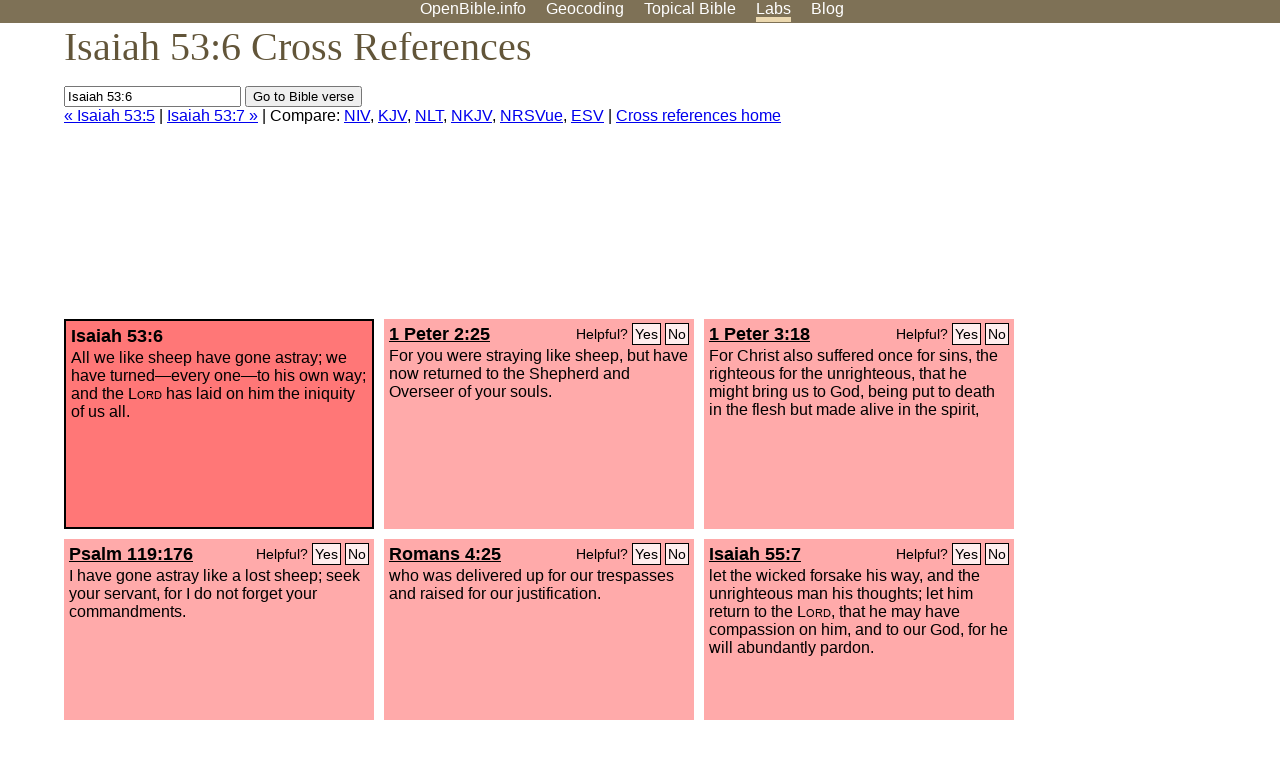

--- FILE ---
content_type: text/html; charset=UTF-8
request_url: http://www-origin.openbible.info/labs/cross-references/search?q=Isaiah+53%3A6
body_size: 5776
content:
<!DOCTYPE html PUBLIC "-//W3C//DTD XHTML 1.0 Strict//EN" "http://www.w3.org/TR/xhtml1/DTD/xhtml1-strict.dtd">
<html xmlns="http://www.w3.org/1999/xhtml">
<head>
<title>Isa 53:6 Cross References (13 Verses)</title>
<meta name="viewport" content="width=device-width" />
<meta charset="UTF-8" />
<style>body{background:#fff;font-family:Segoe UI,-apple-system,Verdana,sans-serif;margin:0;padding:0}h1{font-size:250%;color:#625539;font-family:Georgia,serif;font-weight:400;margin-top:0;margin-bottom:.25em}h1+h2,h1+p{margin-top:-.5em}h2{font-size:200%;color:#6d834e;font-family:Georgia,serif;font-weight:400;margin-bottom:.25em;clear:left}h3{color:#625529;font-size:110%}h3+p,h3+ul{margin-top:-1em}h4{font-family:Georgia,serif;margin-bottom:.25em}td{vertical-align:top}#head{background:#7e7156}#head p{margin:0;padding-bottom:5px}#nav{text-align:center}#head a,#nav a{text-decoration:none;color:#fff;margin-right:1em;padding:0}#nav a:hover,body.blog #nav-blog,body.geo #nav-geo,body.home #nav-home,body.labs #nav-labs,body.realtime #nav-realtime,body.topics #nav-topics{border-bottom:5px solid #ebd8af}#logo{margin:.25em;padding:0;font-size:100%;position:absolute;left:0;height:2em}#body{width:90%;max-width:1200px;min-width:300px;margin-left:auto;margin-right:auto}div.testament{width:40%;float:left}div.testament h3{position:static;width:auto;text-align:left}div.testament li{font-size:110%}#side ul,div.testament ul{list-style-type:none;margin-left:0;padding-left:0}p.intro{font-family:Geogia,serif;font-size:125%;color:#444}#side{border-top:1px solid #7e7156;padding-top:0;margin-top:25px}#foot{font-size:85%;color:#444;border-top:1px solid #7e7156;padding:5px 5% 0;max-width:1200px;margin-top:25px;clear:both}#top-ads{float:right;margin:1em 2em 0 1em;width:340px}ul.overlay-gallery li{list-style-type:none;display:inline;float:left;clear:right;margin:auto 2em 1em auto}.alpha-nav{color:#ccc}.alpha-nav strong{color:#000}a img{border:none}a.ge{padding:0 0 24px 36px;background:url(https://a.openbible.info/images/ge.png);background-repeat:no-repeat}h2 a{color:#6d834e}span.sc{font-variant:small-caps}.note,span.preview{font-size:85%;color:#444}img.atlas{float:left;margin:auto 2em 2em auto}hr.clear{height:1px;visibility:hidden;clear:both}code{font-family:Consolas,monospace;font-size:85%;background:#eee}span.note{font-weight:400;font-size:80%}cite.bibleref{font-style:normal}img{max-width:100%}#map-canvas img{max-width:auto}input{font-weight:400}#suggest ol{width:25%;float:left;list-style-type:none}h2 input{font-size:120%;max-width:100%}h2 input[type=submit]{font-size:100%}form.topic-search{background:#e2e6dc;margin:0 0 auto 0;padding:4px 5px 4px 10px;font-weight:700}form+h1{margin-top:.2em}body.script .invisible{visibility:hidden}body.script .visible,body.script .visible .invisible{visibility:visible}.topic-search input{padding:2px}.topic-search .alpha-nav{font-weight:400;margin-top:-.5em}p.error,p.message{background:#ebd8af;border-top:1px solid #7e7156;border-bottom:1px solid #7e7156;padding:10px}body.script .vote-buttons{padding-right:10px;margin:0}.vote-buttons button{margin-bottom:3px}p.browse-verse{font-size:80%;margin-top:-.75em}p.verse-text{font-size:120%;line-height:160%}p.verse-topics{line-height:250%}p.verse-topics a{text-decoration:none;margin-right:1em}p.verse-topics a:hover{text-decoration:underline}a.cloud-1{font-size:90%}a.cloud-2{font-size:120%}a.cloud-3{font-size:150%}a.cloud-4{font-size:200%}a.cloud-5{font-size:250%}body.topics h1 span.small{display:block;font-size:35%;margin-bottom:-.5em}body.photos h1 img{float:left;margin:.25em 15px .5em 0}body.photos h2{clear:left}body.photos div.col{width:30%;float:left}body.photos div.col h2{border-color:transparent}span.credit{font-size:75%}ul.photos{list-style-type:none;padding-left:0;margin-left:0}ul.photos li{padding:3px;display:inline-block;list-style-type:none}.clear{clear:both}.left{float:left}.right{float:right}table.data{border-spacing:0}table.data td{border-bottom:1px solid #ccc}table.data th{text-align:left;border-bottom:1px solid #666}table.data th.number,td.number,th.number{text-align:right}table.data td,table.data th{padding:2px}table.chapters td{padding-right:12px}body.realtime input.search{font-size:120%}#tweets div.tweets{margin-top:12px;padding:0}#tweets div.tweets div{border-top:1px dashed #ccc;line-height:125%;padding:5px 0;clear:left}#tweets{max-width:564px;padding:12px 0;margin-top:20px}body.realtime a.bibleref{color:#390}#tweets h2{margin-top:0}.realtime-home #tweets{border-right:200px solid #f0f0f0;float:left;padding-top:0;padding-right:20px}.realtime-home .top{float:left;width:200px;margin-left:-200px;padding:10px 20px}p.prev-next{clear:left}ol.emoji{padding:0;margin:0;list-style-type:none}ol.emoji li{display:inline-block;font-size:2em;max-width:100px;text-align:center;list-style-type:none;width:2em;padding:8px}ol.emoji li small{font-size:45%;display:block}a.share span{margin:0;padding:0;height:20px;width:20px;line-height:20px;font-size:16px}a.share svg{fill:#fff;width:20px;height:20px;display:inline-block;vertical-align:bottom}h1 a.share span{font-size:20px}h1 a.share svg{vertical-align:baseline}@media (max-width:769px){#top-ads{float:none;margin:2em 0;text-align:center;width:auto;min-height:250px}#head p{line-height:44px}.mobile-hide{display:none}table.chapters td{padding-bottom:12px}}@media print{#top-ads{display:none}}</style>
<link rel="icon" type="image/x-icon" href="https://a.openbible.info/favicon.ico" />
	<link rel="canonical" href="https://www.openbible.info/labs/cross-references/search?q=Isaiah+53%3A6" />
<style type="text/css">
	.votes-1 { background: #fee; }
	.votes-2 { background: #fdd; }
	.votes-3 { background: #fcc; }
	.votes-4 { background: #fbb; }
	.votes-5 { background: #faa; }
	div.crossrefs { clear: right; }
	div.crossrefs div { width:300px; height:200px; float:left; margin:auto 10px 10px auto; padding:5px; overflow:auto; }
	div.crossrefs div h3 {color:#000; margin-top:0; margin-bottom:1em; }
	div.crossrefs div h3 a {color:#000; }
	div.crossrefs p {margin-bottom:0;}
	div.crossrefs div.crossref-verse { background: #f77; border: 2px solid #000; width: 296px; height: 196px;}
	span.vote { font-size:80%; float:right; font-weight:normal; padding-top:2px;}
	span.vote a {background: #fee; border:1px solid #000; padding:2px; color:#000; text-decoration:none;}
	@media print {
		div.crossrefs div, div.crossrefs div.crossref-verse { width:auto; height:auto; float:none; margin:auto; padding:auto; }
		form, span.vote, span.links, #head { display:none; }
		h1 { font-size: 100%; }
	}
</style>
</head>
<body class="labs inline-h3">
<div id="head">
	<p id="nav">
		<a href="/" id="nav-home">OpenBible.info</a>
		<a href="/geo/" id="nav-geo">Geocoding</a>
		<a href="/topics/" id="nav-topics">Topical<span class="mobile-hide">&#160;Bible</span></a>
		<a href="/labs/" id="nav-labs">Labs</a>
		<a href="/blog/" id="nav-blog">Blog</a>
	</p>
</div>
<div id="top-ads">
<script async="async" src="//pagead2.googlesyndication.com/pagead/js/adsbygoogle.js"></script>
<!-- Responsive 1 -->
<ins class="adsbygoogle"
     style="display:block"
     data-ad-client="ca-pub-7781027110498774"
     data-ad-slot="2667392197"
     data-ad-format="auto"></ins>
<script>
(adsbygoogle = window.adsbygoogle || []).push({});
</script>
</div>
<div id="body">
<h1>Isaiah 53:6 Cross References</h1>
<form action="/labs/cross-references/search">
<p><input type="text" name="q" size="20" value="Isaiah 53:6" /> <input type="submit" value="Go to Bible verse" />
		<br />
						<a href="/labs/cross-references/search?q=Isaiah+53%3A5">&laquo; Isaiah 53:5</a>
			 |							<a href="/labs/cross-references/search?q=Isaiah+53%3A7">Isaiah 53:7 &raquo;</a>
				| Compare: <a href="https://www.biblegateway.com/passage/?search=Isa+53%3A6%2C1+Pet+2%3A25%2C1+Pet+3%3A18%2CPs+119%3A176%2CRom+4%3A25%2CIsa+55%3A7%2CRom+3%3A10-19%2CJas+5%3A20%2CMatt+18%3A12-14%2CLuke+15%3A3-7%2CIsa+53%3A10%2CIsa+56%3A11%2CPs+69%3A4%2CEzek+3%3A18&amp;version=NIV">NIV</a>, <a href="https://www.biblegateway.com/passage/?search=Isa+53%3A6%2C1+Pet+2%3A25%2C1+Pet+3%3A18%2CPs+119%3A176%2CRom+4%3A25%2CIsa+55%3A7%2CRom+3%3A10-19%2CJas+5%3A20%2CMatt+18%3A12-14%2CLuke+15%3A3-7%2CIsa+53%3A10%2CIsa+56%3A11%2CPs+69%3A4%2CEzek+3%3A18&amp;version=KJV">KJV</a>, <a href="https://www.biblegateway.com/passage/?search=Isa+53%3A6%2C1+Pet+2%3A25%2C1+Pet+3%3A18%2CPs+119%3A176%2CRom+4%3A25%2CIsa+55%3A7%2CRom+3%3A10-19%2CJas+5%3A20%2CMatt+18%3A12-14%2CLuke+15%3A3-7%2CIsa+53%3A10%2CIsa+56%3A11%2CPs+69%3A4%2CEzek+3%3A18&amp;version=NLT">NLT</a>, <a href="https://www.biblegateway.com/passage/?search=Isa+53%3A6%2C1+Pet+2%3A25%2C1+Pet+3%3A18%2CPs+119%3A176%2CRom+4%3A25%2CIsa+55%3A7%2CRom+3%3A10-19%2CJas+5%3A20%2CMatt+18%3A12-14%2CLuke+15%3A3-7%2CIsa+53%3A10%2CIsa+56%3A11%2CPs+69%3A4%2CEzek+3%3A18&amp;version=NKJV">NKJV</a>, <a href="https://www.biblegateway.com/passage/?search=Isa+53%3A6%2C1+Pet+2%3A25%2C1+Pet+3%3A18%2CPs+119%3A176%2CRom+4%3A25%2CIsa+55%3A7%2CRom+3%3A10-19%2CJas+5%3A20%2CMatt+18%3A12-14%2CLuke+15%3A3-7%2CIsa+53%3A10%2CIsa+56%3A11%2CPs+69%3A4%2CEzek+3%3A18&amp;version=NRSVUE">NRSVue</a>, <a href="https://www.biblegateway.com/passage/?search=Isa+53%3A6%2C1+Pet+2%3A25%2C1+Pet+3%3A18%2CPs+119%3A176%2CRom+4%3A25%2CIsa+55%3A7%2CRom+3%3A10-19%2CJas+5%3A20%2CMatt+18%3A12-14%2CLuke+15%3A3-7%2CIsa+53%3A10%2CIsa+56%3A11%2CPs+69%3A4%2CEzek+3%3A18&amp;version=ESV">ESV</a>
		|
		<a href="/labs/cross-references/">Cross references home</a>
</p>
</form>
	<div class="crossrefs">
		<div class="crossref-verse">
		<h3>Isaiah 53:6</h3>
		<p>All we like sheep have gone astray; we have turned&#8212;every one&#8212;to his own way; and the <span class="sc">Lord</span> has laid on him the iniquity of us all.</p>
		</div>
									<div class="votes-5"><h3><a href="/labs/cross-references/search?q=1+Peter+2%3A25">1 Peter 2:25</a> <span id="c23053006.60002025-60002025" class="vote"></span></h3>
				<p>For you were straying like sheep, but have now returned to the Shepherd and Overseer of your souls.</p>
				</div>
							<div class="votes-5"><h3><a href="/labs/cross-references/search?q=1+Peter+3%3A18">1 Peter 3:18</a> <span id="c23053006.60003018-60003018" class="vote"></span></h3>
				<p>For Christ also suffered once for sins, the righteous for the unrighteous, that he might bring us to God, being put to death in the flesh but made alive in the spirit,</p>
				</div>
							<div class="votes-5"><h3><a href="/labs/cross-references/search?q=Psalm+119%3A176">Psalm 119:176</a> <span id="c23053006.19119176-19119176" class="vote"></span></h3>
				<p>I have gone astray like a lost sheep; seek your servant, for I do not forget your commandments.</p>
				</div>
							<div class="votes-5"><h3><a href="/labs/cross-references/search?q=Romans+4%3A25">Romans 4:25</a> <span id="c23053006.45004025-45004025" class="vote"></span></h3>
				<p>who was delivered up for our trespasses and raised for our justification.</p>
				</div>
							<div class="votes-5"><h3><a href="/labs/cross-references/search?q=Isaiah+55%3A7">Isaiah 55:7</a> <span id="c23053006.23055007-23055007" class="vote"></span></h3>
				<p>let the wicked forsake his way, and the unrighteous man his thoughts; let him return to the <span class="sc">Lord</span>, that he may have compassion on him, and to our God, for he will abundantly pardon.</p>
				</div>
							<div class="votes-5"><h3><a href="/labs/cross-references/search?q=Romans+3%3A10-19">Romans 3:10-19</a> <span id="c23053006.45003010-45003019" class="vote"></span></h3>
				<p>as it is written: &#8220;None is righteous, no, not one; no one understands; no one seeks for God. All have turned aside; together they have become worthless; no one does good, not even one.&#8221; &#8220;Their throat is an open grave; they use their tongues to deceive.&#8221; &#8220;The venom of asps is under their lips.&#8221; &#8220;Their mouth is full of curses and bitterness.&#8221;</p>
				</div>
							<div class="votes-5"><h3><a href="/labs/cross-references/search?q=James+5%3A20">James 5:20</a> <span id="c23053006.59005020-59005020" class="vote"></span></h3>
				<p>let him know that whoever brings back a sinner from his wandering will save his soul from death and will cover a multitude of sins.</p>
				</div>
							<div class="votes-5"><h3><a href="/labs/cross-references/search?q=Matthew+18%3A12-14">Matthew 18:12-14</a> <span id="c23053006.40018012-40018014" class="vote"></span></h3>
				<p>What do you think? If a man has a hundred sheep, and one of them has gone astray, does he not leave the ninety-nine on the mountains and go in search of the one that went astray? And if he finds it, truly, I say to you, he rejoices over it more than over the ninety-nine that never went astray. So it is not the will of my Father who is in heaven that one of these little ones should perish.</p>
				</div>
							<div class="votes-5"><h3><a href="/labs/cross-references/search?q=Luke+15%3A3-7">Luke 15:3-7</a> <span id="c23053006.42015003-42015007" class="vote"></span></h3>
				<p>So he told them this parable: &#8220;What man of you, having a hundred sheep, if he has lost one of them, does not leave the ninety-nine in the open country, and go after the one that is lost, until he finds it? And when he has found it, he lays it on his shoulders, rejoicing. And when he comes home, he calls together his friends and his neighbors, saying to them, &#8216;Rejoice with me, for I have found my sheep that was lost.&#8217; Just so, I tell you, there will be more joy in heaven over one sinner who repents than over ninety-nine righteous persons who need no repentance.</p>
				</div>
							<div class="votes-5"><h3><a href="/labs/cross-references/search?q=Isaiah+53%3A10">Isaiah 53:10</a> <span id="c23053006.23053010-23053010" class="vote"></span></h3>
				<p>Yet it was the will of the <span class="sc">Lord</span> to crush him; he has put him to grief; when his soul makes an offering for guilt, he shall see his offspring; he shall prolong his days; the will of the <span class="sc">Lord</span> shall prosper in his hand.</p>
				</div>
							<div class="votes-5"><h3><a href="/labs/cross-references/search?q=Isaiah+56%3A11">Isaiah 56:11</a> <span id="c23053006.23056011-23056011" class="vote"></span></h3>
				<p>The dogs have a mighty appetite; they never have enough. But they are shepherds who have no understanding; they have all turned to their own way, each to his own gain, one and all.</p>
				</div>
							<div class="votes-4"><h3><a href="/labs/cross-references/search?q=Psalm+69%3A4">Psalm 69:4</a> <span id="c23053006.19069004-19069004" class="vote"></span></h3>
				<p>More in number than the hairs of my head are those who hate me without cause; mighty are those who would destroy me, those who attack me with lies. What I did not steal must I now restore?</p>
				</div>
							<div class="votes-3"><h3><a href="/labs/cross-references/search?q=Ezekiel+3%3A18">Ezekiel 3:18</a> <span id="c23053006.26003018-26003018" class="vote"></span></h3>
				<p>If I say to the wicked, &#8216;You shall surely die,&#8217; and you give him no warning, nor speak to warn the wicked from his wicked way, in order to save his life, that wicked person shall die for his iniquity, but his blood I will require at your hand.</p>
				</div>
					</div>
<script type="text/javascript">
var votes = document.querySelectorAll("span.vote");
for (var i = 0, j = votes.length; i < j; i++) {
	var node = votes[i];
	var id = node.id.substr(1)
	node.innerHTML = 'Helpful? <a id="u' + id + '" href="#u">Yes</a> <a id="d' + id + '" href="#d">No</a>';
};
var voteLinks = document.querySelectorAll("span.vote a");
for (var i = 0, j = voteLinks.length; i < j; i++) {
	voteLinks[i].addEventListener("click", voteCallback, false);
}

function voteCallback(e) {
	e.preventDefault();
	var node = e.target;
	var xhr = new XMLHttpRequest();
	xhr.open("POST", "/labs/cross-references/vote");
	xhr.setRequestHeader("Content-Type", "application/x-www-form-urlencoded");
	xhr.send("vote=" + node.id);
	node.parentNode.innerHTML = "Thanks for voting";
}
</script>
</div>
<div id="foot">
<p>Unless otherwise indicated, all content is licensed under a <a rel="license" href="http://creativecommons.org/licenses/by/4.0/">Creative Commons Attribution License</a>. All Scripture quotations, unless otherwise indicated, are taken from The Holy Bible, English Standard Version. Copyright &copy;2001 by <a href="http://www.crosswaybibles.org/">Crossway Bibles</a>, a publishing ministry of Good News Publishers. Contact me: openbibleinfo (at) gmail.com.
</p>
</div>
<!-- Google Tag Manager -->
<script>(function(w,d,s,l,i){w[l]=w[l]||[];w[l].push({'gtm.start':
new Date().getTime(),event:'gtm.js'});var f=d.getElementsByTagName(s)[0],
j=d.createElement(s),dl=l!='dataLayer'?'&l='+l:'';j.async=true;j.src=
'https://www.googletagmanager.com/gtm.js?id='+i+dl;f.parentNode.insertBefore(j,f);
})(window,document,'script','dataLayer','GTM-5B9KC46');</script>
<!-- End Google Tag Manager -->
</body>
</html>

--- FILE ---
content_type: text/html; charset=utf-8
request_url: https://www.google.com/recaptcha/api2/aframe
body_size: 265
content:
<!DOCTYPE HTML><html><head><meta http-equiv="content-type" content="text/html; charset=UTF-8"></head><body><script nonce="26GnFF_moS-zaa2o3vHahw">/** Anti-fraud and anti-abuse applications only. See google.com/recaptcha */ try{var clients={'sodar':'https://pagead2.googlesyndication.com/pagead/sodar?'};window.addEventListener("message",function(a){try{if(a.source===window.parent){var b=JSON.parse(a.data);var c=clients[b['id']];if(c){var d=document.createElement('img');d.src=c+b['params']+'&rc='+(localStorage.getItem("rc::a")?sessionStorage.getItem("rc::b"):"");window.document.body.appendChild(d);sessionStorage.setItem("rc::e",parseInt(sessionStorage.getItem("rc::e")||0)+1);localStorage.setItem("rc::h",'1768283757708');}}}catch(b){}});window.parent.postMessage("_grecaptcha_ready", "*");}catch(b){}</script></body></html>